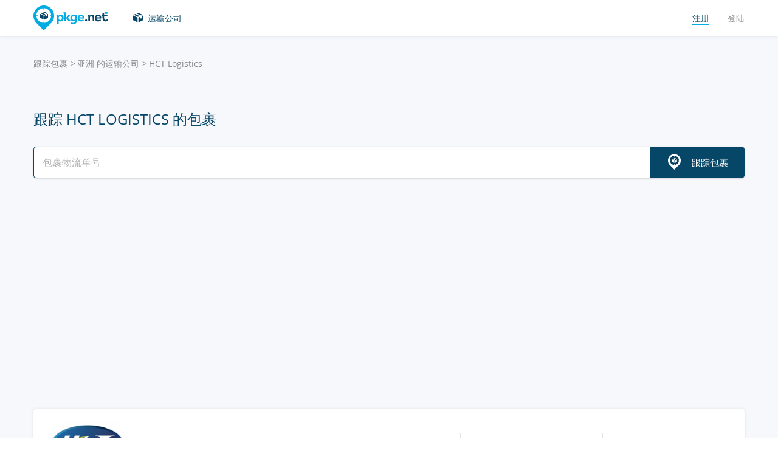

--- FILE ---
content_type: text/html; charset=UTF-8
request_url: https://pkge.net/zh/couriers/hct
body_size: 6673
content:

<!DOCTYPE html>
<html lang="zh"
      class="pkge" prefix="og: http://ogp.me/ns#">
<head>
    <title> 郵件追蹤 HCT Logistics 跟踪訂單狀態 | PKGE.NET</title>
    <script type="9996ce97b296b8203dc61c78-text/javascript">window['pkgeLocale'] = "zh";</script>
    <meta name="browser-extension-id" content="ocggjbccckihfcljlakaecdfokkhganc">
<meta name="description" content="郵件追蹤 HCT Logistics. 跟蹤你的包裹運送狀態. 跟踪您的所有包. 輸入快遞單號來追踪 | PKGE.NET">
<link href="https://pkge.net/zh/couriers/hct" rel="canonical">
<link href="/assets/8805d0b/authchoice.css?v=1702052227" rel="stylesheet">
<link href="/css/app.min.css?v=1707129821" rel="stylesheet">    <link rel="preconnect" href="https://fonts.googleapis.com">
    <link rel="preconnect" href="https://fonts.gstatic.com" crossorigin>
    <link href="https://fonts.googleapis.com/css2?family=Inter:wght@100;200;300;400;500;600;700;800;900&display=swap"
          rel="stylesheet">
        
<link href="https://pkge.net/couriers/hct" rel="alternate" hreflang="en">
<link href="https://pkge.net/de/couriers/hct" rel="alternate" hreflang="de">
<link href="https://pkge.net/es/couriers/hct" rel="alternate" hreflang="es">
<link href="https://pkge.net/fr/couriers/hct" rel="alternate" hreflang="fr">
<link href="https://pkge.net/ko/couriers/hct" rel="alternate" hreflang="ko">
<link href="https://pkge.net/id/couriers/hct" rel="alternate" hreflang="id">
<link href="https://pkge.net/it/couriers/hct" rel="alternate" hreflang="it">
<link href="https://pkge.net/ja/couriers/hct" rel="alternate" hreflang="ja">
<link href="https://pkge.net/nl/couriers/hct" rel="alternate" hreflang="nl">
<link href="https://pkge.net/pl/couriers/hct" rel="alternate" hreflang="pl">
<link href="https://pkge.net/pt/couriers/hct" rel="alternate" hreflang="pt-BR">
<link href="https://pkge.net/th/couriers/hct" rel="alternate" hreflang="th">
<link href="https://pkge.net/tr/couriers/hct" rel="alternate" hreflang="tr">
<link href="https://pkge.net/zh/couriers/hct" rel="alternate" hreflang="zh">
<link href="https://posylka.net/couriers/hct" rel="alternate" hreflang="ru">
<link href="https://posylka.net/uk/couriers/hct" rel="alternate" hreflang="uk">
<link href="https://pkge.net/couriers/hct" rel="alternate" hreflang="x-default">
    <meta charset="UTF-8">
    <meta name="csrf-param" content="_csrf">
<meta name="csrf-token" content="_BYKn4W4XhTanXaSj3Fn3rZnqZyTuAfwBFwSUnaIo3SZcHvcyo0QJKnPMNfbMlOw4jHZ78XLb5E3CUIHMdzzAQ==">
                            <script data-ad-client="ca-pub-7635126548465920" async src="https://pagead2.googlesyndication.com/pagead/js/adsbygoogle.js" type="9996ce97b296b8203dc61c78-text/javascript"></script>
            <!-- Google Tag Manager -->
        <script type="9996ce97b296b8203dc61c78-text/javascript">(function (w, d, s, l, i) {
                w[l] = w[l] || [];
                w[l].push({
                    'gtm.start':
                        new Date().getTime(), event: 'gtm.js'
                });
                var f = d.getElementsByTagName(s)[0],
                    j = d.createElement(s), dl = l != 'dataLayer' ? '&l=' + l : '';
                j.async = true;
                j.src =
                    'https://www.googletagmanager.com/gtm.js?id=' + i + dl;
                f.parentNode.insertBefore(j, f);
            })(window, document, 'script', 'dataLayer', 'GTM-PTQKKDW');</script>
        <!-- End Google Tag Manager -->
        <meta name="viewport" content="width=device-width, initial-scale=1, maximum-scale=2.0">
    <link rel="apple-touch-icon-precomposed" sizes="57x57" href="/favicon/apple-touch-icon-57x57.png">
    <link rel="apple-touch-icon-precomposed" sizes="114x114" href="/favicon/apple-touch-icon-114x114.png">
    <link rel="apple-touch-icon-precomposed" sizes="72x72" href="/favicon/apple-touch-icon-72x72.png">
    <link rel="apple-touch-icon-precomposed" sizes="144x144" href="/favicon/apple-touch-icon-144x144.png">
    <link rel="apple-touch-icon-precomposed" sizes="60x60" href="/favicon/apple-touch-icon-60x60.png">
    <link rel="apple-touch-icon-precomposed" sizes="120x120" href="/favicon/apple-touch-icon-120x120.png">
    <link rel="apple-touch-icon-precomposed" sizes="76x76" href="/favicon/apple-touch-icon-76x76.png">
    <link rel="apple-touch-icon-precomposed" sizes="152x152" href="/favicon/apple-touch-icon-152x152.png">
    <link rel="icon" type="image/png" href="/favicon/favicon-196x196.png" sizes="196x196">
    <link rel="icon" type="image/png" href="/favicon/favicon-96x96.png" sizes="96x96">
    <link rel="icon" type="image/png" href="/favicon/favicon-32x32.png" sizes="32x32">
    <link rel="icon" type="image/png" href="/favicon/favicon-16x16.png" sizes="16x16">
    <link rel="icon" type="image/png" href="/favicon/favicon-128.png" sizes="128x128">
    <meta name="msapplication-TileColor" content="#">
    <meta name="msapplication-TileImage" content="/favicon/mstile-144x144.png">
    <meta name="msapplication-square70x70logo" content="/favicon/mstile-70x70.png">
    <meta name="msapplication-square150x150logo" content="/favicon/mstile-150x150.png">
    <meta name="msapplication-wide310x150logo" content="/favicon/mstile-310x150.png">
    <meta name="msapplication-square310x310logo" content="/favicon/mstile-310x310.png">
    <!--[if lt IE 9]>
    <script src="//cdnjs.cloudflare.com/ajax/libs/html5shiv/r29/html5.min.js"></script>
    <![endif]-->
    <script type="9996ce97b296b8203dc61c78-text/javascript">var isAdblock = true;</script>
            <script type="9996ce97b296b8203dc61c78-text/javascript" src="/js/adBanner.js"></script>
            <script async src="https://www.googletagmanager.com/gtag/js?id=G-5JCDQY0MYF" type="9996ce97b296b8203dc61c78-text/javascript"></script>
        <script type="9996ce97b296b8203dc61c78-text/javascript">
            window.dataLayer = window.dataLayer || [];

            function gtag() {
                dataLayer.push(arguments);
            }

            gtag('js', new Date());

            gtag('config', 'G-5JCDQY0MYF');
        </script>
        
    <script type="application/ld+json">
        {
            "@context": "https://schema.org",
            "@type": "SoftwareApplication",
            "name": "Pkge.net",
            "operatingSystem": "IOS",
            "applicationCategory": "ShoppingApplication",
            "aggregateRating": {
                "@type": "AggregateRating",
                "ratingValue": "5.0",
                "ratingCount": "126"
            }
        }


    </script>
    <script type="application/ld+json">
        {
            "@context": "https://schema.org",
            "@type": "SoftwareApplication",
            "name": "Pkge.net",
            "operatingSystem": "ANDROID",
            "applicationCategory": "ShoppingApplication",
            "aggregateRating": {
                "@type": "AggregateRating",
                "ratingValue": "4.3",
                "ratingCount": "2199"
            }
        }


    </script>

    
        <script type="application/ld+json">
    {
    "@context": "http://schema.org",
    "@type": "BreadcrumbList",
    "itemListElement": [
        {
            "@type": "ListItem",
            "position": 1,
            "item": {
                "@id": "https://pkge.net/zh",
                "name": "跟踪包裹"
            }
        },
        {
            "@type": "ListItem",
            "position": 2,
            "item": {
                "@id": "https://pkge.net/zh/couriers/region/asia",
                "name": "亚洲 的运输公司"
            }
        },
        {
            "@type": "ListItem",
            "position": 3,
            "item": {
                "@id": "https://pkge.net/zh/couriers/hct",
                "name": "HCT Logistics"
            }
        }
    ]
}





        </script>
        <meta property="og:locale" content="zh"/>
    <meta property="og:title" content=" 郵件追蹤 HCT Logistics 跟踪訂單狀態 | PKGE.NET"/>
            <meta property="og:description" content="郵件追蹤 HCT Logistics. 跟蹤你的包裹運送狀態. 跟踪您的所有包. 輸入快遞單號來追踪 | PKGE.NET"/>
        <meta property="og:url" content="https://pkge.net/zh/couriers/hct"/>
    <meta property="og:image"
          content="https://pkge.net/uploads/couriers/small/hct.png"/>
</head>

<body class="search-on-page search-on-page-type">
<!-- Google Tag Manager (noscript) -->
<noscript>
    <iframe src="https://www.googletagmanager.com/ns.html?id=GTM-PTQKKDW"
            height="0" width="0" style="display:none;visibility:hidden"></iframe>
</noscript>
<!-- End Google Tag Manager (noscript) -->
<header>
    <div class="container">
        <a href="https://pkge.net/zh" class="logo"></a>
        <nav class="nav">
            <ul>
                <li>
                    <a href="https://pkge.net/zh/couriers" class="services-link">运输公司</a>
                </li>
                            </ul>
            <ul>

                                    <li>
                        <a href="javascript:void(0)" data-popup-url="https://pkge.net/users/sign-up "
                           class="reg-link">
                            <span>注册</span>
                        </a>
                    </li>
                    <li>
                        <a href="javascript:void(0)" data-popup-url="https://pkge.net/users/sign-in"
                           class="login-link">登陆</a>
                    </li>
                            </ul>
        </nav>
        <div class="header-row">
            <a href="https://pkge.net/zh" class="logo"></a>
            <div class="search">
                <form class="search-form" data-track-form method="get"
                      action="https://pkge.net/parcel/detect-courier">
                    <input data-track-number name="trackNumber" type="text" value=""
                           class="search-input"
                           placeholder="請輸入您的包裹單號">
                    <button type="submit" data-track-button class="search-go"></button>
                </form>
                <div data-track-error style="display: none;" class="error-message"></div>
            </div>
            <button type="button" class="header-mobile-button"></button>
        </div>
    </div>
</header>
<div class="wrapper">
    <script type="application/ld+json">
{
  "@context": "https://schema.org",
  "@type": "Service",
  "serviceType": "Universal Tracking Service",
  "name":"跟踪 HCT Logistics 的包裹",
  "description":"郵件追蹤 HCT Logistics. 跟蹤你的包裹運送狀態. 跟踪您的所有包. 輸入快遞單號來追踪 | PKGE.NET",
  "brand":"Pkge.net",
  "url":"https://pkge.net/zh/couriers/hct",
  "provider": {
    "@type": "Organization",
    "name": "Pkge.net"
  }
}



</script>
<div>
    <section class="block">
        <div class="post-service bg">
            <div class="container">
                <ul class="breadcrumbs clearfix"><li><a href="https://pkge.net/zh" data-pjax="0">跟踪包裹</a></li>
<li><a href="https://pkge.net/zh/couriers/region/asia">亚洲 的运输公司</a></li>
<li>HCT Logistics</li>
</ul>                                    <h1>跟踪 HCT Logistics 的包裹</h1>
                
                                    <div class="post-service-search">
                        <div class="search">
                            <form data-track-form="-917" class="search-form">
                                <input data-track-number type="text" class="search-input"
                                       placeholder="包裹物流单号">
                                <button data-track-button type="submit" class="search-go search-go-text"><span>跟踪包裹</span></button>
                                <div data-track-error style="display: none;" class="error-message"></div>
                            </form>
                        </div>
                    </div>
                    <div class="adv" style="min-height: 325px !important;">
                            <!-- pkge_courier -->
    <ins class="adsbygoogle"
         style="display:block"
         data-ad-client="ca-pub-9029454420535386"
         data-ad-slot="1933769438"
         data-ad-format="auto"
         data-full-width-responsive="true"></ins>
    <script type="9996ce97b296b8203dc61c78-text/javascript">
        (adsbygoogle = window.adsbygoogle || []).push({});
    </script>
                    </div>
                            </div>
            <div class="post-service-box-wrapper">
                <div class="container">
                    <div class="post-service-box expand-mobile">
                        <div class="post-service-about">
                            <picture>
<source media="(min-width: 1101px)" srcset="/uploads/couriers/120/hct.png 1x, /uploads/couriers/120/hct@2x.png 2x">
<source media="(max-width: 479px)" srcset="/uploads/couriers/50/hct.png 1x, /uploads/couriers/50/hct@2x.png 2x">
<source media="(max-width: 767px)" srcset="/uploads/couriers/60/hct.png 1x, /uploads/couriers/60/hct@2x.png 2x">
<source media="(max-width: 1100px)" srcset="/uploads/couriers/80/hct.png 1x, /uploads/couriers/80/hct@2x.png 2x">
  <img class="post-service-logo" src="/uploads/couriers/120/hct.png" alt="HCT Logistics" />
</picture>                            <div class="post-service-name">
                                <span>HCT Logistics</span>
                                                                    <a target="_blank" rel="nofollow" href="https://www.hct.com.tw/">https://www.hct.com.tw</a>
                                
                                                            </div>
                        </div>
                        <ul class="post-service-box-info">
                                                            <li>
                                    <span>服务台</span>
                                    <div class="post-service-box-phone">
                                        <a href="tel:4128822">412-8822</a>
                                    </div>
                                </li>
                                                        <li>
                                <span>排名</span>
                                <div class="rating">
    <ul class="rating">
                    <li></li>
                    <li></li>
                    <li></li>
                    <li></li>
                    <li></li>
            </ul>
</div>                            </li>
                                                            <li>
                                    <span>包裹的平均配送时间</span>
                                    <div class="post-service-box-delivery">&mdash;</div>
                                </li>
                                                    </ul>
                    </div>
                </div>
            </div>
        </div>
        <div class="post-service-cols">
            <div class="container">
                <div class="cols grid-container">
                    <section class="main">
                        <div class="expand" id="reviews">
                                                            <div class="post-service-delivery expand-mobile">
                                    <div class="post-service-delivery-title">
                                        <span>包裹收货日期 HCT Logistics</span>
                                    </div>
                                    <ul class="post-service-delivery-info">
                                                                                    <li>
                                                <span>0～14 天</span>
                                                <p>
                                                    <i style="width: 5%;"></i>
                                                </p>
                                            </li>
                                                                                    <li>
                                                <span>15～45 天</span>
                                                <p>
                                                    <i style="width: 5%;"></i>
                                                </p>
                                            </li>
                                                                                    <li>
                                                <span>46～90 天</span>
                                                <p>
                                                    <i style="width: 5%;"></i>
                                                </p>
                                            </li>
                                                                                    <li>
                                                <span>超过 90 天</span>
                                                <p>
                                                    <i style="width: 5%;"></i>
                                                </p>
                                            </li>
                                                                            </ul>
                                </div>
                                                        <p class="reviews-title ph2">评价 (0)</p>

                            <div class="feedback-add clearfix">
                                                                    <textarea class="textarea" placeholder="留下评论"></textarea>
                                    <div class="feedback-add-social clearfix">
                        <span>
                            <a href="javascript:void(0)" data-popup-url="https://pkge.net/users/sign-up"
                               class="bordered">注册</a>
                            或                            用社交网站登陆:
                        </span>
                                        <ul id="w0"><li class="gp"><a class="google auth-link" href="https://pkge.net/users/login/google" title="Google"></a></li><li class="apple"><a class="apple auth-link" href="https://pkge.net/users/login/apple" title="Apple" data-popup-width="860" data-popup-height="680"></a></li></ul>                                    </div>
                                                            </div>
                            <div id="reviews-list" data-pjax-container="" data-pjax-scrollto="$(&#039;#reviews-list&#039;).position().top - 200">                            <ul class="feedbacks-list">
                                                            </ul>
                                                        </div>                        </div>
                    </section>
                    <aside class="sidebar">
                        <div class="sidebar-block">
    <p class="couriers-top ph3">顶级配送服务</p>
    <ul class="top-services">
                    <li>
                <a href="https://pkge.net/zh/couriers/4px" class="top-services-box">
                    <div class="top-services-image">
                        <img style="width: 50px;" src="/uploads/couriers/50/4px.png" srcset="/uploads/couriers/50/4px.png 1x, /uploads/couriers/50/4px@2x.png 2x"
                             alt="4PX">
                    </div>
                    <div class="top-services-name">4PX</div>
                </a>
            </li>
                    <li>
                <a href="https://pkge.net/zh/couriers/yanwen" class="top-services-box">
                    <div class="top-services-image">
                        <img style="width: 50px;" src="/uploads/couriers/50/yanwen.png" srcset="/uploads/couriers/50/yanwen.png 1x, /uploads/couriers/50/yanwen@2x.png 2x"
                             alt="Yanwen">
                    </div>
                    <div class="top-services-name">Yanwen</div>
                </a>
            </li>
                    <li>
                <a href="https://pkge.net/zh/couriers/china-post" class="top-services-box">
                    <div class="top-services-image">
                        <img style="width: 50px;" src="/uploads/couriers/50/china-post.png" srcset="/uploads/couriers/50/china-post.png 1x, /uploads/couriers/50/china-post@2x.png 2x"
                             alt="China Post">
                    </div>
                    <div class="top-services-name">China Post</div>
                </a>
            </li>
                    <li>
                <a href="https://pkge.net/zh/couriers/yunexpress" class="top-services-box">
                    <div class="top-services-image">
                        <img style="width: 50px;" src="/uploads/couriers/50/yunexpress.png" srcset="/uploads/couriers/50/yunexpress.png 1x, /uploads/couriers/50/yunexpress@2x.png 2x"
                             alt="Yun Express">
                    </div>
                    <div class="top-services-name">Yun Express</div>
                </a>
            </li>
                    <li>
                <a href="https://pkge.net/zh/couriers/sunyou" class="top-services-box">
                    <div class="top-services-image">
                        <img style="width: 50px;" src="/uploads/couriers/50/sunyou.png" srcset="/uploads/couriers/50/sunyou.png 1x, /uploads/couriers/50/sunyou@2x.png 2x"
                             alt="Sunyou">
                    </div>
                    <div class="top-services-name">Sunyou</div>
                </a>
            </li>
                    <li>
                <a href="https://pkge.net/zh/couriers/china-ems" class="top-services-box">
                    <div class="top-services-image">
                        <img style="width: 50px;" src="/uploads/couriers/50/china-ems.png" srcset="/uploads/couriers/50/china-ems.png 1x, /uploads/couriers/50/china-ems@2x.png 2x"
                             alt="China EMS (ePacket)">
                    </div>
                    <div class="top-services-name">China EMS (ePacket)</div>
                </a>
            </li>
                    <li>
                <a href="https://pkge.net/zh/couriers/clevy-links" class="top-services-box">
                    <div class="top-services-image">
                        <img style="width: 50px;" src="/uploads/couriers/50/clevy-links.png" srcset="/uploads/couriers/50/clevy-links.png 1x, /uploads/couriers/50/clevy-links@2x.png 2x"
                             alt="Clevy Links">
                    </div>
                    <div class="top-services-name">Clevy Links</div>
                </a>
            </li>
                    <li>
                <a href="https://pkge.net/zh/couriers/j-net" class="top-services-box">
                    <div class="top-services-image">
                        <img style="width: 50px;" src="/uploads/couriers/50/j-net.png" srcset="/uploads/couriers/50/j-net.png 1x, /uploads/couriers/50/j-net@2x.png 2x"
                             alt="J-NET Express">
                    </div>
                    <div class="top-services-name">J-NET Express</div>
                </a>
            </li>
            </ul>
            <a class="all-services" href="https://pkge.net/zh/couriers">所有运输公司</a>
    </div>                    </aside>
                                            <section class="grid-item">
                                                    </section>
                                    </div>
            </div>
        </div>
    </section>
</div></div>
<div class="bottom">

                        <section class="bottom-nav">
                <div class="container">
                                            <!-- pkge-footer -->
                        <ins class="adsbygoogle"
                             style="display:block"
                             data-ad-client="ca-pub-7635126548465920"
                             data-ad-slot="4703328854"
                             data-ad-format="auto"
                             data-full-width-responsive="true"></ins>
                        <script type="9996ce97b296b8203dc61c78-text/javascript">
                            (adsbygoogle = window.adsbygoogle || []).push({});
                        </script>
                                    </div>
            </section>
                        

<footer>
    <div class="container">
        <div class="footer-col">
            <a href="/" class="footer-logo"></a>
        </div>
        <div class="footer-col">
            <div class="footer-col">
    <nav class="footer-nav">
        <ul>
            <li>
                <div>运输公司</div>
            </li>
                            <li><a href="https://pkge.net/zh/couriers/region/europe">欧洲 的运输公司</a></li>
                            <li><a href="https://pkge.net/zh/couriers/region/asia">亚洲 的运输公司</a></li>
                            <li><a href="https://pkge.net/zh/couriers/region/america">美国 的运输公司</a></li>
                            <li><a href="https://pkge.net/zh/couriers/region/africa">非洲 的运输公司</a></li>
                    </ul>
        <ul>
            <li>
                <div>跟踪包裹</div>
            </li>
                            <li><a href="https://pkge.net/zh/couriers/4px">4PX</a></li>
                            <li><a href="https://pkge.net/zh/couriers/yanwen">Yanwen</a></li>
                            <li><a href="https://pkge.net/zh/couriers/china-post">China Post</a></li>
                            <li><a href="https://pkge.net/zh/couriers/yunexpress">Yun Express</a></li>
                            <li><a href="https://pkge.net/zh/couriers/sunyou">Sunyou</a></li>
                            <li><a href="https://pkge.net/zh/couriers/china-ems">China EMS (ePacket)</a></li>
                    </ul>
        <ul>
            <li>
                <div><a style="color:#00ace1" href="https://pkge.net/zh/shops">商店</a></div>
                            <li><a href="https://pkge.net/zh/shops/dangdang">Dangdang</a></li>
                        <li><a href="https://pkge.net/zh/shops/dhgate">Dhgate</a></li>
                        <li><a href="https://pkge.net/zh/shops/jumei">Jumei</a></li>
                        <li><a href="https://pkge.net/zh/shops/banggood">Banggood</a></li>
                        <li><a href="https://pkge.net/zh/shops/suning">Suning</a></li>
                        <li><a href="https://pkge.net/zh/shops/vip">Vip</a></li>
                    </ul>
        <ul>
            <li>
                <div>公司</div>
            </li>
            <li>
                <a href="https://pkge.net/zh/about-us">关于我们</a>
            </li>
            <li>
                <a href="https://pkge.net/zh/job">工作</a>
            </li>
                            <li><a href="https://pkge.net/zh/widget">控件</a></li>
                <li><a target="_blank" href="https://business.pkge.net/hct-tracking-api">
                        HCT Logistics                         API                    </a></li>
                    </ul>
    </nav>
</div>
        </div>
        <div class="footer-col">
            <h3>Follow us</h3>
            <ul class="footer-social">
                <li>
                    <a target="_blank" rel="nofollow" href="https://www.instagram.com/pkgenet/" class="in"></a>
                </li>
                <li>
                    <a target="_blank" rel="nofollow" href="https://www.facebook.com/people/Pkgenet-Package-Tracker/100064098180877/" class="fb"></a>
                </li>
            </ul>
        </div>
        <div class="footer-bottom">
            <div class="footer-copyright">&copy; 2026 «AA INTERNET-MEDIA JSC»</div>
            <div class="footer-mail">
                您有问题吗？ — <a href="https://pkge.net/zh/feedback">联系我们</a>
            </div>

                <div class="lang">
        <div class="lang-box">
            <div class="lang-current">
                中文            </div>
            <ul>
                                    
                                        <li>
                        <a data-change-language="en"
                                                                                        href="https://pkge.net/couriers/hct">
                            English                        </a>
                    </li>
                                    
                                        <li>
                        <a data-change-language="de"
                                                                                        href="https://pkge.net/de/couriers/hct">
                            Deutsch                        </a>
                    </li>
                                    
                                        <li>
                        <a data-change-language="es"
                                                                                        href="https://pkge.net/es/couriers/hct">
                            Español                        </a>
                    </li>
                                    
                                        <li>
                        <a data-change-language="fr"
                                                                                        href="https://pkge.net/fr/couriers/hct">
                            Français                        </a>
                    </li>
                                    
                                        <li>
                        <a data-change-language="ko"
                                                                                        href="https://pkge.net/ko/couriers/hct">
                            한국어                        </a>
                    </li>
                                    
                                        <li>
                        <a data-change-language="id"
                                                                                        href="https://pkge.net/id/couriers/hct">
                            Bahasa Indonesia                        </a>
                    </li>
                                    
                                        <li>
                        <a data-change-language="it"
                                                                                        href="https://pkge.net/it/couriers/hct">
                            Italiano                        </a>
                    </li>
                                    
                                        <li>
                        <a data-change-language="ja"
                                                                                        href="https://pkge.net/ja/couriers/hct">
                            日本語                        </a>
                    </li>
                                    
                                        <li>
                        <a data-change-language="nl"
                                                                                        href="https://pkge.net/nl/couriers/hct">
                            Nederlands                        </a>
                    </li>
                                    
                                        <li>
                        <a data-change-language="pl"
                                                                                        href="https://pkge.net/pl/couriers/hct">
                            Polska                        </a>
                    </li>
                                    
                                        <li>
                        <a data-change-language="pt"
                                                                                        href="https://pkge.net/pt/couriers/hct">
                            Português                        </a>
                    </li>
                                    
                                        <li>
                        <a data-change-language="th"
                                                                                        href="https://pkge.net/th/couriers/hct">
                            ภาษาไทย                        </a>
                    </li>
                                    
                                        <li>
                        <a data-change-language="tr"
                                                                                        href="https://pkge.net/tr/couriers/hct">
                            Türkçe                        </a>
                    </li>
                                    
                                        <li>
                        <a class="active" data-change-language="zh"
                                                                                        href="https://pkge.net/zh/couriers/hct">
                            中文                        </a>
                    </li>
                                    
                                        <li>
                        <a data-change-language="ru"
                                                                                        href="https://posylka.net/couriers/hct">
                            Русский                        </a>
                    </li>
                                    
                                        <li>
                        <a data-change-language="uk"
                                                                                        href="https://posylka.net/uk/couriers/hct">
                            Українська                        </a>
                    </li>
                            </ul>
        </div>
    </div>
            <div class="footer-app">
    <span>APP 更好用</span>
    <div class="footer-app-row">
                    <a data-appstore-url href="https://play.google.com/store/apps/details?id=net.pkge.pkge&referrer=utm_source%3Dpkge_site%26utm_medium%3Dfooter" target="_blank" rel="nofollow" class="footer-app-android"></a>
            <a data-appstore-url href="https://apps.apple.com/app/apple-store/id1397865865?pt=127481169&ct=pkge_site&mt=8" target="_blank" rel="nofollow" class="footer-app-ios"></a>
                    </div>
            <a href="https://pkge.net/zh/privacy_policy">Privacy Policy</a>
    </div>        </div>
    </div>
</footer>    </div>

        <div class="app" style="display: none;" id="app-popup">
        <div class="app-box">
            <button type="button" data-close-app-popup class="app-close"></button>
            <div class="app-main">
                <div class="app-header">安装 APP 并了解您的包裹的状态和位置</div>
                <div class="app-text">我们为您开发了手机 APP 来方便地查询您所有的包裹</div>
                                    <a data-install-app-popup href="https://play.google.com/store/apps/details?id=net.pkge.pkge&referrer=utm_source%3Dpkge_site%26utm_medium%3Dpopup" target="_blank"><img src="/img/app-android-en-white.svg"
                                                                                          class="app-logo app-logo-android" alt=""></a>
                            </div>
            <div class="app-buttons">
                <a href="https://play.google.com/store/apps/details?id=net.pkge.pkge&referrer=utm_source%3Dpkge_site%26utm_medium%3Dpopup" target="_blank" type="button" data-install-app-popup
                   class="button dark-button block-button">安装</a>
                <button type="button" data-close-app-popup class="button block-button app-close-button">不，谢谢</button>
            </div>
        </div>
    </div>

    

<script src="/js/app.min.js?v=1693838953" type="9996ce97b296b8203dc61c78-text/javascript"></script>
<script src="/assets/8805d0b/authchoice.js?v=1702052227" type="9996ce97b296b8203dc61c78-text/javascript"></script>
<script src="/js/Parcels.js?v=1677620307" type="9996ce97b296b8203dc61c78-text/javascript"></script>
<script type="9996ce97b296b8203dc61c78-text/javascript">jQuery(document).ready(function () {
app.dlins()
jQuery('#w0').authchoice();
jQuery(document).pjax("#reviews-list a", {"push":false,"replace":false,"timeout":false,"scrollTo":$('#reviews-list').position().top - 200,"container":"#reviews-list"});
jQuery(document).off("submit", "#reviews-list form[data-pjax]").on("submit", "#reviews-list form[data-pjax]", function (event) {jQuery.pjax.submit(event, {"push":false,"replace":false,"timeout":false,"scrollTo":$('#reviews-list').position().top - 200,"container":"#reviews-list"});});

	$('[data-is-disabled]').each(function() {
		$(this).prop('disabled', false);
		$(this).html($(this).data('default-html'));
		$(this).removeAttr('data-is-disabled');
	});

});</script><script data-cfasync="false" src="https://psh.one/push/sbscrp.js?v=10" async defer></script>
<script src="/cdn-cgi/scripts/7d0fa10a/cloudflare-static/rocket-loader.min.js" data-cf-settings="9996ce97b296b8203dc61c78-|49" defer></script><script>(function(){function c(){var b=a.contentDocument||a.contentWindow.document;if(b){var d=b.createElement('script');d.innerHTML="window.__CF$cv$params={r:'9c1603f50eba1dfc',t:'MTc2ODk5MDE2MA=='};var a=document.createElement('script');a.src='/cdn-cgi/challenge-platform/scripts/jsd/main.js';document.getElementsByTagName('head')[0].appendChild(a);";b.getElementsByTagName('head')[0].appendChild(d)}}if(document.body){var a=document.createElement('iframe');a.height=1;a.width=1;a.style.position='absolute';a.style.top=0;a.style.left=0;a.style.border='none';a.style.visibility='hidden';document.body.appendChild(a);if('loading'!==document.readyState)c();else if(window.addEventListener)document.addEventListener('DOMContentLoaded',c);else{var e=document.onreadystatechange||function(){};document.onreadystatechange=function(b){e(b);'loading'!==document.readyState&&(document.onreadystatechange=e,c())}}}})();</script></body>

</html>


--- FILE ---
content_type: text/html; charset=utf-8
request_url: https://www.google.com/recaptcha/api2/aframe
body_size: 269
content:
<!DOCTYPE HTML><html><head><meta http-equiv="content-type" content="text/html; charset=UTF-8"></head><body><script nonce="jLBEaVbRUj_ekbS2iZzTVA">/** Anti-fraud and anti-abuse applications only. See google.com/recaptcha */ try{var clients={'sodar':'https://pagead2.googlesyndication.com/pagead/sodar?'};window.addEventListener("message",function(a){try{if(a.source===window.parent){var b=JSON.parse(a.data);var c=clients[b['id']];if(c){var d=document.createElement('img');d.src=c+b['params']+'&rc='+(localStorage.getItem("rc::a")?sessionStorage.getItem("rc::b"):"");window.document.body.appendChild(d);sessionStorage.setItem("rc::e",parseInt(sessionStorage.getItem("rc::e")||0)+1);localStorage.setItem("rc::h",'1768990163543');}}}catch(b){}});window.parent.postMessage("_grecaptcha_ready", "*");}catch(b){}</script></body></html>

--- FILE ---
content_type: image/svg+xml
request_url: https://pkge.net/img/app-android-zh.svg
body_size: 2483
content:
<svg xmlns="http://www.w3.org/2000/svg" viewBox="0 0 135 40"><defs><style>.cls-1,.cls-8,.cls-9{fill:#fff}.cls-2{fill:url(#linear-gradient)}.cls-3{fill:url(#linear-gradient-2)}.cls-4{fill:url(#linear-gradient-3)}.cls-5{fill:url(#linear-gradient-4)}.cls-6{opacity:.2}.cls-6,.cls-7,.cls-8{isolation:isolate}.cls-7{opacity:.12}.cls-8{opacity:.25}.cls-9{stroke:#fff;stroke-miterlimit:10;stroke-width:.2px}</style><linearGradient id="linear-gradient" x1="21.8" y1="173.29" x2="5.02" y2="156.51" gradientTransform="matrix(1 0 0 -1 0 182)" gradientUnits="userSpaceOnUse"><stop offset="0" stop-color="#00a0ff"/><stop offset=".01" stop-color="#00a1ff"/><stop offset=".26" stop-color="#00beff"/><stop offset=".51" stop-color="#00d2ff"/><stop offset=".76" stop-color="#00dfff"/><stop offset="1" stop-color="#00e3ff"/></linearGradient><linearGradient id="linear-gradient-2" x1="33.83" y1="162" x2="9.64" y2="162" gradientTransform="matrix(1 0 0 -1 0 182)" gradientUnits="userSpaceOnUse"><stop offset="0" stop-color="#ffe000"/><stop offset=".41" stop-color="#ffbd00"/><stop offset=".78" stop-color="orange"/><stop offset="1" stop-color="#ff9c00"/></linearGradient><linearGradient id="linear-gradient-3" x1="24.83" y1="159.7" x2="2.07" y2="136.95" gradientTransform="matrix(1 0 0 -1 0 182)" gradientUnits="userSpaceOnUse"><stop offset="0" stop-color="#ff3a44"/><stop offset="1" stop-color="#c31162"/></linearGradient><linearGradient id="linear-gradient-4" x1="7.3" y1="181.82" x2="17.46" y2="171.66" gradientTransform="matrix(1 0 0 -1 0 182)" gradientUnits="userSpaceOnUse"><stop offset="0" stop-color="#32a071"/><stop offset=".07" stop-color="#2da771"/><stop offset=".48" stop-color="#15cf74"/><stop offset=".8" stop-color="#06e775"/><stop offset="1" stop-color="#00f076"/></linearGradient></defs><title>app-android-cn</title><g id="Слой_2" data-name="Слой 2"><g id="artwork"><rect width="135" height="40" rx="5" ry="5"/><path class="cls-1" d="M68.14 21.75A4.26 4.26 0 1 0 72.41 26a4.19 4.19 0 0 0-4.27-4.25zm0 6.83a2.58 2.58 0 1 1 2.4-2.58 2.46 2.46 0 0 1-2.4 2.58zm-9.32-6.83A4.26 4.26 0 1 0 63.09 26a4.19 4.19 0 0 0-4.27-4.25zm0 6.83a2.58 2.58 0 1 1 2.4-2.58 2.46 2.46 0 0 1-2.4 2.58zm-11.08-5.52v1.8h4.32a3.77 3.77 0 0 1-1 2.27 4.42 4.42 0 0 1-3.34 1.32 4.8 4.8 0 0 1 0-9.6A4.64 4.64 0 0 1 51 20.14l1.27-1.27a6.3 6.3 0 0 0-4.53-1.82 6.61 6.61 0 1 0 0 13.21 6.07 6.07 0 0 0 4.61-1.85 6 6 0 0 0 1.56-4.23 6.27 6.27 0 0 0-.09-1.12zm45.31 1.4a4 4 0 0 0-3.64-2.71 4 4 0 0 0-4 4.25 4.23 4.23 0 0 0 7.76 2.37l-1.45-1a2.41 2.41 0 0 1-2.09 1.17 2.15 2.15 0 0 1-2.06-1.29l5.69-2.35zm-5.8 1.42a2.33 2.33 0 0 1 2.23-2.48 1.64 1.64 0 0 1 1.57.9zM82.63 30h1.87V17.5h-1.87zm-3.06-7.3h-.07a2.94 2.94 0 0 0-2.24-.95 4.26 4.26 0 0 0 0 8.51 2.88 2.88 0 0 0 2.24-1h.07v.61c0 1.63-.87 2.5-2.27 2.5a2.36 2.36 0 0 1-2.15-1.51l-1.62.67a4 4 0 0 0 3.77 2.52c2.19 0 4-1.29 4-4.43V22h-1.73zm-2.15 5.88a2.58 2.58 0 0 1 0-5.15A2.39 2.39 0 0 1 79.7 26a2.38 2.38 0 0 1-2.28 2.58zm24.39-11.08h-4.48V30h1.87v-4.74h2.61a3.89 3.89 0 1 0 0-7.76zm0 6H99.2v-4.26h2.65a2.14 2.14 0 1 1 0 4.28zm11.54-1.79a3.49 3.49 0 0 0-3.33 1.91l1.65.69a1.78 1.78 0 0 1 1.71-.91 1.8 1.8 0 0 1 2 1.61v.12a4.18 4.18 0 0 0-1.95-.48c-1.78 0-3.6 1-3.6 2.82a2.89 2.89 0 0 0 3.11 2.75 2.65 2.65 0 0 0 2.38-1.22h.06v1h1.8v-4.81c0-2.19-1.66-3.46-3.79-3.46zm-.23 6.85c-.61 0-1.46-.31-1.46-1.06 0-1 1.06-1.34 2-1.34a3.32 3.32 0 0 1 1.7.42 2.26 2.26 0 0 1-2.2 2zM123.74 22l-2.14 5.42h-.06L119.32 22h-2l3.33 7.58-1.9 4.21h2L125.82 22zm-16.8 8h1.86V17.5h-1.86z"/><path class="cls-2" d="M10.44 7.54a2 2 0 0 0-.44 1.4v22.12a1.94 1.94 0 0 0 .47 1.4l.07.08L22.9 20.15v-.3L10.51 7.47z"/><path class="cls-3" d="M27 24.28l-4.1-4.13v-.3l4.1-4.13.09.06L32 18.56c1.4.79 1.4 2.09 0 2.89l-4.89 2.78z"/><path class="cls-4" d="M27.12 24.23L22.9 20 10.44 32.46a1.62 1.62 0 0 0 2.07.07l14.61-8.3"/><path class="cls-5" d="M27.12 15.78l-14.61-8.3a1.61 1.61 0 0 0-2.07.06L22.9 20z"/><path class="cls-6" d="M27 24.13l-14.49 8.25a1.66 1.66 0 0 1-2 0l-.07.07.07.08a1.66 1.66 0 0 0 2 0l14.61-8.3z"/><path class="cls-7" d="M10.44 32.32a2 2 0 0 1-.44-1.41v.15a1.94 1.94 0 0 0 .47 1.4l.07-.07zM32 21.3l-5 2.83.09.1L32 21.44A1.75 1.75 0 0 0 33.06 20 1.86 1.86 0 0 1 32 21.3z"/><path class="cls-8" d="M12.51 7.62L32 18.7a1.86 1.86 0 0 1 1.06 1.3A1.75 1.75 0 0 0 32 18.56L12.51 7.48C11.12 6.68 10 7.34 10 8.94v.15c0-1.6 1.12-2.26 2.51-1.47z"/><path class="cls-9" d="M44.69 7.56v1.3l.09-.11a16.9 16.9 0 0 1 2.59 1.51l-.38.49a16.57 16.57 0 0 0-2.3-1.46v3.84h-.58V7.56h-2.78V7h6.44v.54zM54.78 9.08a9.69 9.69 0 0 1-1.1 2.5c.2.62.47 1 .79 1s.25-.31.3-1.16a1.2 1.2 0 0 0 .42.27c-.09 1.09-.26 1.42-.77 1.42s-.83-.37-1.1-1a5.92 5.92 0 0 1-1 1.07 1.91 1.91 0 0 0-.38-.37 5.13 5.13 0 0 0 1.23-1.27 14 14 0 0 1-.42-3h-4.14v-.41h1.76v-.62H49v-.44h1.39v-.58h.52v.58h1.28v.44h-1.3v.62h1.78V6.5h.53v1.63h1.9v.43h-1.89a16.72 16.72 0 0 0 .29 2.35 9.12 9.12 0 0 0 .79-2zM52.45 12l-1.31.14v1h-.51v-.94l-1.89.2-.06-.5 2-.16V11h-1a1.08 1.08 0 0 0-.58.1 3 3 0 0 0-.17-.5c.11 0 .22-.17.34-.36s.15-.29.27-.53h-.82v-.42h1a6.09 6.09 0 0 0 .28-.71l.53.15c-.07.19-.15.37-.24.56h2.15v.44h-2.35a8.88 8.88 0 0 1-.47.82h1V10h.51v.59h1.15V11h-1.14v.67l1.31-.12zm2-4.18a5.05 5.05 0 0 0-.88-1l.39-.25a4.5 4.5 0 0 1 .89.92zM57.13 7.93V9.4a8.67 8.67 0 0 1-.69 3.8 1.74 1.74 0 0 0-.46-.3 7.77 7.77 0 0 0 .61-3.5v-2h2.89a7.07 7.07 0 0 0-.39-.85l.53-.13a7.11 7.11 0 0 1 .47 1h2.44v.52zm5.49 4.35v.52h-5.4v-.52h2.88a13.16 13.16 0 0 0 1.54-3.85l.57.21a16.54 16.54 0 0 1-1.55 3.64zm-4.22-.78a19 19 0 0 0-.79-2.5l.47-.19a19.93 19.93 0 0 1 .83 2.47zm1.39-.4a19.81 19.81 0 0 0-.6-2.49l.49-.13a19.51 19.51 0 0 1 .63 2.52zM69.71 12.41c0 .35-.1.51-.33.6a4.56 4.56 0 0 1-1.38.09 2.14 2.14 0 0 0-.18-.52h1.14c.14 0 .2-.05.2-.19v-1.47h-2v2.15h-.54v-2.15h-1.77a4.22 4.22 0 0 1-.91 2.26 1.82 1.82 0 0 0-.42-.36 4.67 4.67 0 0 0 .88-3.2V7h5.31zm-3-2V9.19h-1.78v1.21zm-1.78-2.9v1.17h1.74V7.51zm4.25 0h-2v1.17h2zm0 2.89V9.19h-2v1.21zM71.25 13a1.29 1.29 0 0 0 .92-1.07H72a.49.49 0 0 1-.54-.52.51.51 0 0 1 .55-.52c.4 0 .62.33.62.84a1.73 1.73 0 0 1-1.26 1.65zM78 11.31a2.45 2.45 0 0 0 .19.46A11.44 11.44 0 0 0 76.7 13a2.18 2.18 0 0 0-.28-.46.73.73 0 0 0 .34-.62V9.28h-1.09v-.52h1.62v3.11zm-.8-3.21A9.23 9.23 0 0 0 76.15 7l.35-.32a9.43 9.43 0 0 1 1.1 1.07zm5.08.73v.42h-4.36v-.42h1.9v-.51h-1.51v-.39h1.51v-.46h-1.68v-.42h1.68v-.56h.53v.56h1.75v.42h-1.75v.46h1.53v.39h-1.53v.51zm-.57 3.7c0 .28-.06.42-.25.5a3.17 3.17 0 0 1-1 .08 3.27 3.27 0 0 0-.16-.47 7.69 7.69 0 0 0 .81 0c.11 0 .13 0 .13-.12V12H79v1.13h-.51V9.67h3.3zM79 10.09v.56h2.27v-.56zm2.27 1.53V11H79v.59zM87 11.9v.49l-3.75.53-.08-.54 1.68-.21V10.9h-1.36v-.5h1.39v-.87h.53v.87h1.37v.5h-1.37v1.21zm-1-4.08a8.78 8.78 0 0 1 1.15 1.63l-.43.25q-.09-.19-.24-.45c-1.15.08-2.32.14-3.15.19v-.52H84a13.93 13.93 0 0 0 .54-1.45h-1.26V7H87v.48h-1.93c-.18.46-.39 1-.6 1.43l1.68-.07a9.26 9.26 0 0 0-.58-.75zm1.85 3.55h-.52v-4h.52zm1.72-4.69v5.73c0 .37-.09.54-.33.63a4.37 4.37 0 0 1-1.26.1 3.3 3.3 0 0 0-.18-.56h1.07c.14 0 .17 0 .17-.18V6.68z"/></g></g></svg>